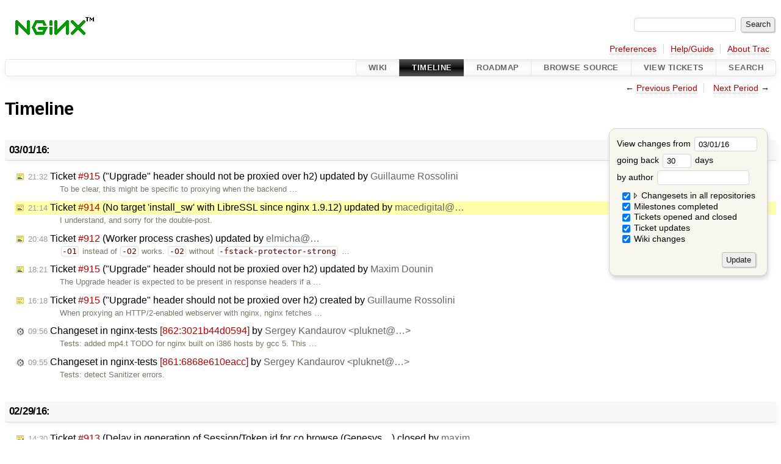

--- FILE ---
content_type: text/html;charset=utf-8
request_url: https://trac.nginx.org/nginx/timeline?from=2016-03-01T21%3A14%3A39Z&precision=second
body_size: 88709
content:


<!DOCTYPE html>
<html lang="en">   <head>
    <!-- # block head (placeholder in theme.html) -->
    <!-- # block head (content inherited from layout.html) -->
    <title>
      Timeline
          – nginx

    </title>

    <meta http-equiv="Content-Type" content="text/html; charset=UTF-8" />
    <meta http-equiv="X-UA-Compatible" content="IE=edge" />
    <!--[if IE]><script>
        if (/^#__msie303:/.test(window.location.hash))
        window.location.replace(window.location.hash.replace(/^#__msie303:/, '#'));
        </script><![endif]-->

    <link rel="start"  href="/nginx/wiki" />
    <link rel="search"  href="/nginx/search" />
    <link rel="help"  href="/nginx/wiki/TracGuide" />
    <link rel="stylesheet"  href="/nginx/chrome/common/css/trac.css" type="text/css" />
    <link rel="stylesheet"  href="/nginx/chrome/common/css/timeline.css" type="text/css" />
    <link rel="stylesheet"  href="/nginx/chrome/common/css/jquery-ui/jquery-ui.css" type="text/css" />
    <link rel="stylesheet"  href="/nginx/chrome/common/css/jquery-ui-addons.css" type="text/css" />
    <link rel="icon"  href="/favicon.ico" type="image/x-icon" />
    <link rel="alternate"  class="rss" href="/nginx/timeline?changeset=on&amp;repo-nginx=on&amp;repo-nginx-tests=on&amp;repo-nginx_org=on&amp;milestone=on&amp;ticket=on&amp;ticket_details=on&amp;wiki=on&amp;authors=&amp;daysback=90&amp;format=rss&amp;max=50" title="RSS Feed" type="application/rss+xml" />
    <link rel="prev"  href="/nginx/timeline?authors=&amp;daysback=30&amp;from=2016-01-30" title="Previous Period" />
    <link rel="next"  href="/nginx/timeline?authors=&amp;daysback=30&amp;from=2016-04-01" title="Next Period" />
    <noscript>
      <style>
        .trac-noscript { display: none !important }
      </style>     </noscript>
    <link type="application/opensearchdescription+xml" rel="search"
          href="/nginx/search/opensearch"
          title="Search nginx"/>
    <script>
      var jquery_ui={"ampm":false,"date_format":"mm/dd/y","day_names":{"abbreviated":["Sun","Mon","Tue","Wed","Thu","Fri","Sat"],"narrow":["Su","Mo","Tu","We","Th","Fr","Sa"],"wide":["Sunday","Monday","Tuesday","Wednesday","Thursday","Friday","Saturday"]},"default_timezone":0,"first_week_day":0,"month_names":{"abbreviated":["Jan","Feb","Mar","Apr","May","Jun","Jul","Aug","Sep","Oct","Nov","Dec"],"wide":["January","February","March","April","May","June","July","August","September","October","November","December"]},"period_names":{"am":["AM","AM"],"pm":["PM","PM"]},"show_timezone":false,"time_format":"HH:mm:ss","timepicker_separator":" ","timezone_iso8601":false,"timezone_list":null};
    </script>
    <script src="/nginx/chrome/common/js/jquery.js"></script>
    <script src="/nginx/chrome/common/js/babel.js"></script>
    <script src="/nginx/chrome/common/js/trac.js"></script>
    <script src="/nginx/chrome/common/js/search.js"></script>
    <script src="/nginx/chrome/common/js/folding.js"></script>
    <script src="/nginx/chrome/common/js/timeline_multirepos.js"></script>
    <script src="/nginx/chrome/common/js/jquery-ui.js"></script>
    <script src="/nginx/chrome/common/js/jquery-ui-addons.js"></script>
    <script src="/nginx/chrome/common/js/jquery-ui-i18n.js"></script>
    <script>
      jQuery(function($) {
        $(".trac-autofocus").focus();
        $(".trac-target-new").attr("target", "_blank");
        if ($.ui) { /* is jquery-ui added? */
          $(".trac-datepicker:not([readonly])")
            .prop("autocomplete", "off").datepicker();
          // Input current date when today is pressed.
          var _goToToday = $.datepicker._gotoToday;
          $.datepicker._gotoToday = function(id) {
            _goToToday.call(this, id);
            this._selectDate(id)
          };
          $(".trac-datetimepicker:not([readonly])")
            .prop("autocomplete", "off").datetimepicker();
        }
        $(".trac-disable").disableSubmit(".trac-disable-determinant");
        setTimeout(function() { $(".trac-scroll").scrollToTop() }, 1);
        $(".trac-disable-on-submit").disableOnSubmit();
      });
    </script>
    <!--   # include 'site_head.html' (layout.html) -->
    <!--   end of site_head.html -->
    <!-- # endblock head (content inherited from layout.html) -->
    <!-- # endblock head (placeholder in theme.html) -->
  </head> 
  <body>
    <!-- # block body (content inherited from theme.html) -->
    <!--   # include 'site_header.html' (theme.html) -->
    <!--   end of site_header.html -->

    <div id="banner">
      <div id="header">
        <a id="logo"
           href="http://www.nginx.org">
          <img  alt="nginx" src="/nginx/chrome/site/nginx.gif" /></a>


      </div>
      <form id="search" action="/nginx/search" method="get">
        <div>
          <label for="proj-search">Search:</label>
          <input type="text" id="proj-search" name="q" size="18"
                  value="" />
          <input type="submit" value="Search" />
        </div>
      </form>
          <div id="metanav" class="nav">
      <ul><li  class="first"><a href="/nginx/prefs">Preferences</a></li><li ><a href="/nginx/wiki/TracGuide">Help/Guide</a></li><li  class="last"><a href="/nginx/about">About Trac</a></li></ul>
    </div>

    </div>
        <div id="mainnav" class="nav">
      <ul><li  class="first"><a href="/nginx/wiki">Wiki</a></li><li  class="active"><a href="/nginx/timeline">Timeline</a></li><li ><a href="/nginx/roadmap">Roadmap</a></li><li ><a href="/nginx/browser">Browse Source</a></li><li ><a href="/nginx/report">View Tickets</a></li><li  class="last"><a href="/nginx/search">Search</a></li></ul>
    </div>


    <div id="main"
         >
      <div id="ctxtnav" class="nav">
        <h2>Context Navigation</h2>
        <ul>
          <li  class="first"><span>&larr; <a class="prev" href="/nginx/timeline?authors=&amp;daysback=30&amp;from=2016-01-30" title="Previous Period">Previous Period</a></span></li>
          <li  class="last"><span><a class="next" href="/nginx/timeline?authors=&amp;daysback=30&amp;from=2016-04-01" title="Next Period">Next Period</a> &rarr;</span></li>
        </ul>
        <hr />
      </div>

      

      

      <!-- # block content (placeholder in theme.html) -->
    <div id="content" class="timeline">

      <h1>Timeline</h1>

      <form id="prefs" method="get" action="/nginx/timeline">
        <div>
<label>View changes from           <input type="text" id="fromdate" class="trac-datepicker" size="10"
                 name="from" value="03/01/16" />
</label> <br /> <label>going back           <input type="text" size="3" name="daysback" value="30" />
 days</label> <br /> <label>by author           <input type="text" size="16" name="authors" value="" />
</label>        </div>
        <fieldset>
          <label>
            <input type="checkbox" name="changeset"
                    checked="checked"/> Changesets in all repositories
          </label>
          <label>
            <input type="checkbox" name="repo-nginx"
                    checked="checked"/>   - nginx
          </label>
          <label>
            <input type="checkbox" name="repo-nginx-tests"
                    checked="checked"/>   - nginx-tests
          </label>
          <label>
            <input type="checkbox" name="repo-nginx_org"
                    checked="checked"/>   - nginx_org
          </label>
          <label>
            <input type="checkbox" name="milestone"
                    checked="checked"/> Milestones completed
          </label>
          <label>
            <input type="checkbox" name="ticket"
                    checked="checked"/> Tickets opened and closed
          </label>
          <label>
            <input type="checkbox" name="ticket_details"
                    checked="checked"/> Ticket updates
          </label>
          <label>
            <input type="checkbox" name="wiki"
                    checked="checked"/> Wiki changes
          </label>
        </fieldset>
        <div class="buttons">
          <input type="submit" name="update" value="Update" />
        </div>
      </form>

      <h2>03/01/16: </h2>
      <dl >
        <dt class="editedticket">
          <a href="/nginx/ticket/915#comment:2">
            <span class="time">21:32</span>
 Ticket <em title="enhancement: &#34;Upgrade&#34; header should not be proxied over h2 (edit)">#915</em> ("Upgrade" header should not be proxied over h2) updated by <span class="trac-author">Guillaume Rossolini</span>          </a>
        </dt>
        <dd class="editedticket">
          To be clear, this might be specific to proxying when the backend …
        </dd>
        <dt class="editedticket highlight">
          <a href="/nginx/ticket/914#comment:2">
            <span class="time">21:14</span>
 Ticket <em title="task: No target 'install_sw' with LibreSSL since nginx 1.9.12 (edit)">#914</em> (No target 'install_sw' with LibreSSL since nginx 1.9.12) updated by <span class="trac-author">macedigital@…</span>          </a>
        </dt>
        <dd class="editedticket highlight">
          I understand, and sorry for the double-post.
        </dd>
        <dt class="editedticket">
          <a href="/nginx/ticket/912#comment:5">
            <span class="time">20:48</span>
 Ticket <em title="defect: Worker process crashes (edit)">#912</em> (Worker process crashes) updated by <span class="trac-author">elmicha@…</span>          </a>
        </dt>
        <dd class="editedticket">
          <code>-O1</code> instead of <code>-O2</code> works.
<code>-O2</code> without <code>-fstack-protector-strong</code> …
        </dd>
        <dt class="editedticket">
          <a href="/nginx/ticket/915#comment:1">
            <span class="time">18:21</span>
 Ticket <em title="enhancement: &#34;Upgrade&#34; header should not be proxied over h2 (edit)">#915</em> ("Upgrade" header should not be proxied over h2) updated by <span class="trac-author">Maxim Dounin</span>          </a>
        </dt>
        <dd class="editedticket">
          The Upgrade header is expected to be present in response headers if a …
        </dd>
        <dt class="newticket">
          <a href="/nginx/ticket/915">
            <span class="time">16:18</span>
 Ticket <em title="enhancement: &#34;Upgrade&#34; header should not be proxied over h2 (new)">#915</em> ("Upgrade" header should not be proxied over h2) created by <span class="trac-author">Guillaume Rossolini</span>          </a>
        </dt>
        <dd class="newticket">
          When proxying an HTTP/2-enabled webserver with nginx, nginx fetches …
        </dd>
        <dt class="changeset">
          <a href="/nginx/changeset/3021b44d059491f0ce46e2982a89e9c7dcc81f02/nginx-tests">
            <span class="time">09:56</span>
 Changeset in nginx-tests <em>[862:3021b44d0594]</em> by <span class="trac-author">Sergey Kandaurov &lt;pluknet@…&gt;</span>          </a>
        </dt>
        <dd class="changeset">
          Tests: added mp4.t TODO for nginx built on i386 hosts by gcc 5.

This …
        </dd>
        <dt class="changeset">
          <a href="/nginx/changeset/6868e610eacc168ac798bfafdf15d13abf28f815/nginx-tests">
            <span class="time">09:55</span>
 Changeset in nginx-tests <em>[861:6868e610eacc]</em> by <span class="trac-author">Sergey Kandaurov &lt;pluknet@…&gt;</span>          </a>
        </dt>
        <dd class="changeset">
          Tests: detect Sanitizer errors.
        </dd>
      </dl>
      <h2>02/29/16: </h2>
      <dl >
        <dt class="closedticket">
          <a href="/nginx/ticket/913#comment:1">
            <span class="time">14:30</span>
 Ticket <em title="defect: Delay in generation of Session/Token id for co browse (Genesys ... (closed: invalid)">#913</em> (Delay in generation of Session/Token id for co browse (Genesys ...) closed by <span class="trac-author">maxim</span>          </a>
        </dt>
        <dd class="closedticket">
          invalid: Hello,

This is a bug tracker system for nginx opensource.  It looks …
        </dd>
        <dt class="closedticket">
          <a href="/nginx/ticket/914#comment:1">
            <span class="time">12:52</span>
 Ticket <em title="task: No target 'install_sw' with LibreSSL since nginx 1.9.12 (closed: duplicate)">#914</em> (No target 'install_sw' with LibreSSL since nginx 1.9.12) closed by <span class="trac-author">Maxim Dounin</span>          </a>
        </dt>
        <dd class="closedticket">
          duplicate: Duplicate of <a class="closed ticket" href="/nginx/ticket/908" title="#908: defect: Nginx 1.9.12 fails to compile against LibreSSL 2.2.6 (closed: wontfix)">#908</a>.
        </dd>
        <dt class="editedticket">
          <a href="/nginx/ticket/912#comment:4">
            <span class="time">12:49</span>
 Ticket <em title="defect: Worker process crashes (edit)">#912</em> (Worker process crashes) updated by <span class="trac-author">Maxim Dounin</span>          </a>
        </dt>
        <dd class="editedticket">
          Thanks for the feedback. It would be interesting to see what exactly …
        </dd>
      </dl>
      <h2>02/28/16: </h2>
      <dl >
        <dt class="newticket">
          <a href="/nginx/ticket/914">
            <span class="time">22:24</span>
 Ticket <em title="task: No target 'install_sw' with LibreSSL since nginx 1.9.12 (new)">#914</em> (No target 'install_sw' with LibreSSL since nginx 1.9.12) created by <span class="trac-author">macedigital@…</span>          </a>
        </dt>
        <dd class="newticket">
          Due to …
        </dd>
        <dt class="editedticket">
          <a href="/nginx/ticket/912#comment:3">
            <span class="time">18:25</span>
 Ticket <em title="defect: Worker process crashes (edit)">#912</em> (Worker process crashes) updated by <span class="trac-author">elmicha@…</span>          </a>
        </dt>
        <dd class="editedticket">
          The original configure line from the package with <code>-fPIE -pie</code> added …
        </dd>
        <dt class="editedticket">
          <a href="/nginx/ticket/912#comment:2">
            <span class="time">16:50</span>
 Ticket <em title="defect: Worker process crashes (edit)">#912</em> (Worker process crashes) updated by <span class="trac-author">elmicha@…</span>          </a>
        </dt>
        <dd class="editedticket">
          Thank you for your help! 

The problem disappeared when I did your …
        </dd>
        <dt class="attachment">
          <a href="/nginx/attachment/ticket/913/error.zip">
            <span class="time">10:41</span>
 <em>error.zip</em> attached to <em class="trac-parent-resource" title="defect: Delay in generation of Session/Token id for co browse (Genesys ... (closed: invalid)">Ticket #913</em> by <span class="trac-author">sagar.kale.moksatechnologies.com@…</span>          </a>
        </dt>
        <dd class="attachment">
          Error log
        </dd>
        <dt class="newticket">
          <a href="/nginx/ticket/913">
            <span class="time">10:24</span>
 Ticket <em title="defect: Delay in generation of Session/Token id for co browse (Genesys ... (new)">#913</em> (Delay in generation of Session/Token id for co browse (Genesys ...) created by <span class="trac-author">sagar.kale.moksatechnologies.com@…</span>          </a>
        </dt>
        <dd class="newticket">
          When we initiate a request for co browse session, we are able to get …
        </dd>
        <dt class="editedticket">
          <a href="/nginx/ticket/912#comment:1">
            <span class="time">01:27</span>
 Ticket <em title="defect: Worker process crashes (edit)">#912</em> (Worker process crashes) updated by <span class="trac-author">Maxim Dounin</span>          </a>
        </dt>
        <dd class="editedticket">
          There were previous reports about compilation issues on Raspberry Pi, …
        </dd>
      </dl>
      <h2>02/27/16: </h2>
      <dl >
        <dt class="editedticket">
          <a href="/nginx/ticket/911#comment:9">
            <span class="time">21:22</span>
 Ticket <em title="defect: ocsp.comodoca.com could not be resolved (edit)">#911</em> (ocsp.comodoca.com could not be resolved) updated by <span class="trac-author">John Carne</span>          </a>
        </dt>
        <dd class="editedticket">
          Can you prove it ?
        </dd>
        <dt class="closedticket">
          <a href="/nginx/ticket/911#comment:8">
            <span class="time">21:11</span>
 Ticket <em title="defect: ocsp.comodoca.com could not be resolved (closed: invalid)">#911</em> (ocsp.comodoca.com could not be resolved) closed by <span class="trac-author">Maxim Dounin</span>          </a>
        </dt>
        <dd class="closedticket">
          invalid: This doesn't looks like an error in nginx. If you are looking for …
        </dd>
        <dt class="editedticket">
          <a href="/nginx/ticket/911#comment:7">
            <span class="time">17:30</span>
 Ticket <em title="defect: ocsp.comodoca.com could not be resolved (edit)">#911</em> (ocsp.comodoca.com could not be resolved) updated by <span class="trac-author">John Carne</span>          </a>
        </dt>
        <dd class="editedticket">
          I'm doing again trying setting these AAAA records
        </dd>
        <dt class="newticket">
          <a href="/nginx/ticket/912">
            <span class="time">16:47</span>
 Ticket <em title="defect: Worker process crashes (new)">#912</em> (Worker process crashes) created by <span class="trac-author">elmicha@…</span>          </a>
        </dt>
        <dd class="newticket">
          I'm using nginx on a Raspberry Pi, and proxy a websocket connection to …
        </dd>
        <dt class="editedticket">
          <a href="/nginx/ticket/911#comment:6">
            <span class="time">16:29</span>
 Ticket <em title="defect: ocsp.comodoca.com could not be resolved (edit)">#911</em> (ocsp.comodoca.com could not be resolved) updated by <span class="trac-author">John Carne</span>          </a>
        </dt>
        <dd class="editedticket">
          after checking i realize that neither my hostname, neither both dns …
        </dd>
        <dt class="editedticket">
          <a href="/nginx/ticket/911#comment:5">
            <span class="time">14:59</span>
 Ticket <em title="defect: ocsp.comodoca.com could not be resolved (edit)">#911</em> (ocsp.comodoca.com could not be resolved) updated by <span class="trac-author">John Carne</span>          </a>
        </dt>
        <dd class="editedticket">
          Found this :
<a href="https://trac.nginx.org/nginx/ticket/553">https://trac.nginx.org/nginx/ticket/553</a>

<em>
Most likely …</em>
        </dd>
        <dt class="editedticket">
          <a href="/nginx/ticket/911#comment:4">
            <span class="time">14:18</span>
 Ticket <em title="defect: ocsp.comodoca.com could not be resolved (edit)">#911</em> (ocsp.comodoca.com could not be resolved) updated by <span class="trac-author">John Carne</span>          </a>
        </dt>
        <dd class="editedticket">
          We have same issue with another ssl provider :
2016/02/27 15:17:15 …
        </dd>
        <dt class="editedticket">
          <a href="/nginx/ticket/911#comment:3">
            <span class="time">13:33</span>
 Ticket <em title="defect: ocsp.comodoca.com could not be resolved (edit)">#911</em> (ocsp.comodoca.com could not be resolved) updated by <span class="trac-author">John Carne</span>          </a>
        </dt>
        <dd class="editedticket">
          Here is result :

root@web1 [~]# dig @213.186.33.99 ocsp.comodoca.com
 …
        </dd>
        <dt class="editedticket">
          <a href="/nginx/ticket/911#comment:2">
            <span class="time">07:13</span>
 Ticket <em title="defect: ocsp.comodoca.com could not be resolved (edit)">#911</em> (ocsp.comodoca.com could not be resolved) updated by <span class="trac-author">Roman Arutyunyan</span>          </a>
        </dt>
        <dd class="editedticket">
          Nginx internal resolver does not read /etc/hosts file.
Please try to …
        </dd>
        <dt class="editedticket">
          <a href="/nginx/ticket/911#comment:1">
            <span class="time">07:04</span>
 Ticket <em title="defect: ocsp.comodoca.com could not be resolved (edit)">#911</em> (ocsp.comodoca.com could not be resolved) updated by <span class="trac-author">John Carne</span>          </a>
        </dt>
        <dd class="editedticket">
          I can give a sample of actual domain ssl with comodo cert, but need …
        </dd>
        <dt class="newticket">
          <a href="/nginx/ticket/911">
            <span class="time">06:28</span>
 Ticket <em title="defect: ocsp.comodoca.com could not be resolved (new)">#911</em> (ocsp.comodoca.com could not be resolved) created by <span class="trac-author">John Carne</span>          </a>
        </dt>
        <dd class="newticket">
          hi,

My techs can't solve this repeated message all day long in error …
        </dd>
        <dt class="changeset">
          <a href="/nginx/changeset/5df5d7d771f6cca0d22c1a8df51ee257cdc43b4f/nginx">
            <span class="time">01:30</span>
 Changeset in nginx <em>[6463:5df5d7d771f6]</em> by <span class="trac-author">Piotr Sikora &lt;piotrsikora@…&gt;</span>          </a>
        </dt>
        <dd class="changeset">
          Core: allow strings without null-termination in ngx_parse_url().

This …
        </dd>
      </dl>
      <h2>02/26/16: </h2>
      <dl >
        <dt class="editedticket">
          <a href="/nginx/ticket/884#comment:3">
            <span class="time">20:52</span>
 Ticket <em title="defect: NGINX 1.8.1 fails to restart depending on configuration set PIDFILE (edit)">#884</em> (NGINX 1.8.1 fails to restart depending on configuration set PIDFILE) updated by <span class="trac-author">billygout@…</span>          </a>
        </dt>
        <dd class="editedticket">
          I'm not sure if this is the same issue, but I noticed that: on a …
        </dd>
        <dt class="editedticket">
          <a href="/nginx/ticket/892#comment:2">
            <span class="time">16:43</span>
 Ticket <em title="enhancement: 'proxy_request_buffering' does not work with 'http2' (edit)">#892</em> ('proxy_request_buffering' does not work with 'http2') updated by <span class="trac-author">Valentin V. Bartenev</span>          </a>
        </dt>
        <dd class="editedticket">
          The patches for this feature are provided for testing in the …
        </dd>
        <dt class="editedticket">
          <a href="/nginx/ticket/907#comment:5">
            <span class="time">16:36</span>
 Ticket <em title="defect: OPTIONS request timeout in Firefox (but only in a somewhat complicated ... (edit)">#907</em> (OPTIONS request timeout in Firefox (but only in a somewhat complicated ...) updated by <span class="trac-author">Valentin V. Bartenev</span>          </a>
        </dt>
        <dd class="editedticket">
          This patch is on review now.  Not sure if the review will be finished …
        </dd>
        <dt class="editedticket">
          <a href="/nginx/ticket/907#comment:4">
            <span class="time">16:28</span>
 Ticket <em title="defect: OPTIONS request timeout in Firefox (but only in a somewhat complicated ... (edit)">#907</em> (OPTIONS request timeout in Firefox (but only in a somewhat complicated ...) updated by <span class="trac-author">Pyry Hakulinen</span>          </a>
        </dt>
        <dd class="editedticket">
          Thanks for the patch, it works perfectly. It's running on some parts …
        </dd>
        <dt class="attachment">
          <a href="/nginx/attachment/ticket/907/body2.patch">
            <span class="time">15:15</span>
 <em>body2.patch</em> attached to <em class="trac-parent-resource" title="defect: OPTIONS request timeout in Firefox (but only in a somewhat complicated ... (closed: fixed)">Ticket #907</em> by <span class="trac-author">Valentin V. Bartenev</span>          </a>
        </dt>
        <dd class="attachment">
          Thank you for testing. A fixed version of the patch is attached.
        </dd>
        <dt class="changeset">
          <a href="/nginx/changeset/cba4b1bccfd1fbcb81430e7a775b21e2593eea66/nginx-tests">
            <span class="time">14:59</span>
 Changeset in nginx-tests <em>[860:cba4b1bccfd1]</em> by <span class="trac-author">Sergey Kandaurov &lt;pluknet@…&gt;</span>          </a>
        </dt>
        <dd class="changeset">
          Tests: HTTP/2 test with empty request body delayed in limit_req.
        </dd>
        <dt class="newticket">
          <a href="/nginx/ticket/910">
            <span class="time">14:29</span>
 Ticket <em title="defect: CreateFile() &#34;E:/tmp/0000000001&#34; failed (80: The file exists) (new)">#910</em> (CreateFile() "E:/tmp/0000000001" failed (80: The file exists)) created by <span class="trac-author">emawind84@…</span>          </a>
        </dt>
        <dd class="newticket">
          I am using nginx as a file upload handler.
The first time I run the …
        </dd>
        <dt class="changeset">
          <a href="/nginx/changeset/63babcdd08db1a4abc61734c0cb7c1877b9a7df9/nginx-tests">
            <span class="time">14:29</span>
 Changeset in nginx-tests <em>[859:63babcdd08db]</em> by <span class="trac-author">Sergey Kandaurov &lt;pluknet@…&gt;</span>          </a>
        </dt>
        <dd class="changeset">
          Tests: HTTP/2 test with empty request body to ssl backend.
        </dd>
        <dt class="editedticket">
          <a href="/nginx/ticket/907#comment:3">
            <span class="time">14:15</span>
 Ticket <em title="defect: OPTIONS request timeout in Firefox (but only in a somewhat complicated ... (edit)">#907</em> (OPTIONS request timeout in Firefox (but only in a somewhat complicated ...) updated by <span class="trac-author">Pyry Hakulinen</span>          </a>
        </dt>
        <dd class="editedticket">
          Thank you for the patch. It fixed the OPTIONS requests. It also mostly …
        </dd>
        <dt class="attachment">
          <a href="/nginx/attachment/ticket/907/body.patch">
            <span class="time">11:47</span>
 <em>body.patch</em> attached to <em class="trac-parent-resource" title="defect: OPTIONS request timeout in Firefox (but only in a somewhat complicated ... (closed: fixed)">Ticket #907</em> by <span class="trac-author">Valentin V. Bartenev</span>          </a>
        </dt>
        <dd class="attachment">
          Please try the attached patch for nginx 1.9.12.
        </dd>
        <dt class="editedticket">
          <a href="/nginx/ticket/907#comment:2">
            <span class="time">11:34</span>
 Ticket <em title="defect: OPTIONS request timeout in Firefox (but only in a somewhat complicated ... (edit)">#907</em> (OPTIONS request timeout in Firefox (but only in a somewhat complicated ...) updated by <span class="trac-author">Pyry Hakulinen</span>          </a>
        </dt>
        <dd class="editedticket">
          Is there an ETA when the HTTP/2 request body rewrite will be …
        </dd>
      </dl>
      <h2>02/24/16: </h2>
      <dl >
        <dt class="closedticket">
          <a href="/nginx/ticket/909#comment:1">
            <span class="time">23:52</span>
 Ticket <em title="defect: nginx 1.9.12 fails to build with libressl 2.3.2 (closed: duplicate)">#909</em> (nginx 1.9.12 fails to build with libressl 2.3.2) closed by <span class="trac-author">Maxim Dounin</span>          </a>
        </dt>
        <dd class="closedticket">
          duplicate: Duplicate of <a class="closed ticket" href="/nginx/ticket/908" title="#908: defect: Nginx 1.9.12 fails to compile against LibreSSL 2.2.6 (closed: wontfix)">#908</a>.
        </dd>
        <dt class="newticket">
          <a href="/nginx/ticket/909">
            <span class="time">21:02</span>
 Ticket <em title="defect: nginx 1.9.12 fails to build with libressl 2.3.2 (new)">#909</em> (nginx 1.9.12 fails to build with libressl 2.3.2) created by <span class="trac-author">Commenter123@…</span>          </a>
        </dt>
        <dd class="newticket">
          Hi. Is it just me or is nginx 1.9.12 failing to build with libressl …
        </dd>
        <dt class="editedticket">
          <a href="/nginx/ticket/908#comment:2">
            <span class="time">17:03</span>
 Ticket <em title="defect: Nginx 1.9.12 fails to compile against LibreSSL 2.2.6 (edit)">#908</em> (Nginx 1.9.12 fails to compile against LibreSSL 2.2.6) updated by <span class="trac-author">George L</span>          </a>
        </dt>
        <dd class="editedticket">
          Hi Maxim thanks for replying. Sad news to hear but I understand
        </dd>
        <dt class="closedticket">
          <a href="/nginx/ticket/908#comment:1">
            <span class="time">17:00</span>
 Ticket <em title="defect: Nginx 1.9.12 fails to compile against LibreSSL 2.2.6 (closed: wontfix)">#908</em> (Nginx 1.9.12 fails to compile against LibreSSL 2.2.6) closed by <span class="trac-author">Maxim Dounin</span>          </a>
        </dt>
        <dd class="closedticket">
          wontfix: Yes, now nginx uses <code>install_sw</code> target to install OpenSSL when …
        </dd>
        <dt class="newticket">
          <a href="/nginx/ticket/908">
            <span class="time">16:49</span>
 Ticket <em title="defect: Nginx 1.9.12 fails to compile against LibreSSL 2.2.6 (new)">#908</em> (Nginx 1.9.12 fails to compile against LibreSSL 2.2.6) created by <span class="trac-author">George L</span>          </a>
        </dt>
        <dd class="newticket">
          Nginx 1.9.12 openssl changes seems to have broken Nginx compiled with …
        </dd>
        <dt class="editedticket">
          <a href="/nginx/ticket/907#comment:1">
            <span class="time">16:09</span>
 Ticket <em title="defect: OPTIONS request timeout in Firefox (but only in a somewhat complicated ... (edit)">#907</em> (OPTIONS request timeout in Firefox (but only in a somewhat complicated ...) updated by <span class="trac-author">Maxim Dounin</span>          </a>
        </dt>
        <dd class="editedticket">
          <i>Priority</i>, <i>Keywords</i>, <i>Status</i> changed<br />Most relevant part of the debug log seems to be:

 […]

This looks …
        </dd>
        <dt class="milestone">
          <a href="/nginx/milestone/1.9.12">
                        <span class="time">15:24</span>
 Milestone <em>1.9.12</em> completed
          </a>
        </dt>
        <dd class="milestone">
          Status: <em>released</em>

Trunk: <em>mainline</em>

 * Bug fixes
 * HTTP/2 …
        </dd>
        <dt class="changeset">
          <a href="/nginx/changeset/75494fb00452208aafb69810478bf4974cf786ac/nginx-tests">
            <span class="time">14:07</span>
 Changeset in nginx-tests <em>[858:75494fb00452]</em> by <span class="trac-author">Sergey Kandaurov &lt;pluknet@…&gt;</span>          </a>
        </dt>
        <dd class="changeset">
          Tests: h2.t TODOs adjusted.
        </dd>
        <dt class="closedticket">
          <a href="/nginx/ticket/626#comment:18">
            <span class="time">13:10</span>
 Ticket <em title="defect: Open Socket Alerts on Reload (closed: fixed)">#626</em> (Open Socket Alerts on Reload) closed by <span class="trac-author">Valentin Bartenev &lt;vbart@…&gt;</span>          </a>
        </dt>
        <dd class="closedticket">
          fixed: In [<a class="changeset" href="/nginx/changeset/4ba91a4c66a3010e50b84fc73f05e84619396885/nginx" title="HTTP/2: implemented per request timeouts (closes #626).

Previously, ...">changeset:"4ba91a4c66a3010e50b84fc73f05e84619396885/nginx"</a> …
        </dd>
      </dl>
      <h2>02/23/16: </h2>
      <dl >
        <dt class="attachment">
          <a href="/nginx/attachment/ticket/907/debug.log">
            <span class="time">15:14</span>
 <em>debug.log</em> attached to <em class="trac-parent-resource" title="defect: OPTIONS request timeout in Firefox (but only in a somewhat complicated ... (closed: fixed)">Ticket #907</em> by <span class="trac-author">Pyry Hakulinen</span>          </a>
        </dt>
        <dd class="attachment">
          debug.log
        </dd>
        <dt class="newticket">
          <a href="/nginx/ticket/907">
            <span class="time">15:12</span>
 Ticket <em title="defect: OPTIONS request timeout in Firefox (but only in a somewhat complicated ... (new)">#907</em> (OPTIONS request timeout in Firefox (but only in a somewhat complicated ...) created by <span class="trac-author">Pyry Hakulinen</span>          </a>
        </dt>
        <dd class="newticket">
          We noticed that CORS preflight OPTIONS requests don't work in the …
        </dd>
        <dt class="newticket">
          <a href="/nginx/ticket/906">
            <span class="time">14:51</span>
 Ticket <em title="defect: Header duplicated in case of NGINX and NodeJS (new)">#906</em> (Header duplicated in case of NGINX and NodeJS) created by <span class="trac-author">cecile.saintmartin@…</span>          </a>
        </dt>
        <dd class="newticket">
          We're using NGINX on 2 servers :
First one (Front server): NGINX + …
        </dd>
      </dl>
      <h2>02/22/16: </h2>
      <dl >
        <dt class="editedticket">
          <a href="/nginx/ticket/905#comment:1">
            <span class="time">17:06</span>
 Ticket <em title="enhancement: TIME_WAIT on return 444 (edit)">#905</em> (TIME_WAIT on return 444) updated by <span class="trac-author">vladimir.golovin00@…</span>          </a>
        </dt>
        <dd class="editedticket">
          I mean so_linger with timeout 0 like reset_timedout_connection as it's …
        </dd>
        <dt class="newticket">
          <a href="/nginx/ticket/905">
            <span class="time">12:15</span>
 Ticket <em title="enhancement: TIME_WAIT on return 444 (new)">#905</em> (TIME_WAIT on return 444) created by <span class="trac-author">vladimir.golovin00@…</span>          </a>
        </dt>
        <dd class="newticket">
          Hello

We noticed that when using return 444; the socket is left in …
        </dd>
      </dl>
      <h2>02/21/16: </h2>
      <dl >
        <dt class="closedticket">
          <a href="/nginx/ticket/904#comment:1">
            <span class="time">13:45</span>
 Ticket <em title="defect: Servername without semi-colon won't throw an error when used with SSL (closed: invalid)">#904</em> (Servername without semi-colon won't throw an error when used with SSL) closed by <span class="trac-author">Maxim Dounin</span>          </a>
        </dt>
        <dd class="closedticket">
          invalid: The problem is "ssl" and "on" are valid server names, and according to …
        </dd>
        <dt class="newticket">
          <a href="/nginx/ticket/904">
            <span class="time">10:31</span>
 Ticket <em title="defect: Servername without semi-colon won't throw an error when used with SSL (new)">#904</em> (Servername without semi-colon won't throw an error when used with SSL) created by <span class="trac-author">buzzy.xtra@…</span>          </a>
        </dt>
        <dd class="newticket">
          Adding the following won't throw an error:

(note that server_name …
        </dd>
      </dl>
      <h2>02/19/16: </h2>
      <dl >
        <dt class="closedticket">
          <a href="/nginx/ticket/901#comment:6">
            <span class="time">16:08</span>
 Ticket <em title="defect: Changes in openssl master wrt SSL_shutdown() (closed: fixed)">#901</em> (Changes in openssl master wrt SSL_shutdown()) closed by <span class="trac-author">Maxim Dounin</span>          </a>
        </dt>
        <dd class="closedticket">
          fixed: Fix committed.
        </dd>
        <dt class="editedticket">
          <a href="/nginx/ticket/901#comment:5">
            <span class="time">15:15</span>
 Ticket <em title="defect: Changes in openssl master wrt SSL_shutdown() (edit)">#901</em> (Changes in openssl master wrt SSL_shutdown()) updated by <span class="trac-author">Maxim Dounin &lt;mdounin@…&gt;</span>          </a>
        </dt>
        <dd class="editedticket">
          In [<a class="changeset" href="/nginx/changeset/062c189fee20c18fae5ac3716a7379143d64150e/nginx" title="SSL: avoid calling SSL_shutdown() during handshake (ticket #901).
 ...">changeset:"062c189fee20c18fae5ac3716a7379143d64150e/nginx"</a> …
        </dd>
        <dt class="changeset">
          <a href="/nginx/changeset/fcda5bd87ab2f696eb0597fa2427c213783cbb62/nginx-tests">
            <span class="time">14:30</span>
 Changeset in nginx-tests <em>[857:fcda5bd87ab2]</em> by <span class="trac-author">Sergey Kandaurov &lt;pluknet@…&gt;</span>          </a>
        </dt>
        <dd class="changeset">
          Tests: added "add_header ... <em> always" tests.</em>
        </dd>
        <dt class="editedticket">
          <a href="/nginx/ticket/903#comment:4">
            <span class="time">10:00</span>
 Ticket <em title="defect: nginx 1.9.11+: Can`t build static nginx any more (edit)">#903</em> (nginx 1.9.11+: Can`t build static nginx any more) updated by <span class="trac-author">Emmeran Seehuber</span>          </a>
        </dt>
        <dd class="editedticket">
          Thanks, I can confirm that this issue is fixed on current master. …
        </dd>
        <dt class="closedticket">
          <a href="/nginx/ticket/903#comment:3">
            <span class="time">08:43</span>
 Ticket <em title="defect: nginx 1.9.11+: Can`t build static nginx any more (closed: fixed)">#903</em> (nginx 1.9.11+: Can`t build static nginx any more) closed by <span class="trac-author">Ruslan Ermilov</span>          </a>
        </dt>
        <dd class="closedticket">
          fixed
        </dd>
      </dl>
      <h2>02/18/16: </h2>
      <dl >
        <dt class="editedticket">
          <a href="/nginx/ticket/903#comment:2">
            <span class="time">14:45</span>
 Ticket <em title="defect: nginx 1.9.11+: Can`t build static nginx any more (edit)">#903</em> (nginx 1.9.11+: Can`t build static nginx any more) updated by <span class="trac-author">Ruslan Ermilov &lt;ru@…&gt;</span>          </a>
        </dt>
        <dd class="editedticket">
          In [<a class="changeset" href="/nginx/changeset/e59e617f8fcbd11403d3f702cfea3151311b7fd9/nginx" title="Configure: fixed static nginx build with OpenSSL (ticket #903).
 ...">changeset:"e59e617f8fcbd11403d3f702cfea3151311b7fd9/nginx"</a> …
        </dd>
      </dl>
      <h2>02/17/16: </h2>
      <dl >
        <dt class="editedticket">
          <a href="/nginx/ticket/903#comment:1">
            <span class="time">18:13</span>
 Ticket <em title="defect: nginx 1.9.11+: Can`t build static nginx any more (edit)">#903</em> (nginx 1.9.11+: Can`t build static nginx any more) updated by <span class="trac-author">Ruslan Ermilov</span>          </a>
        </dt>
        <dd class="editedticket">
          <i>Status</i> changed<br />Please check if the attached patch fixes it.
        </dd>
        <dt class="attachment">
          <a href="/nginx/attachment/ticket/903/p">
            <span class="time">18:12</span>
 <em>p</em> attached to <em class="trac-parent-resource" title="defect: nginx 1.9.11+: Can`t build static nginx any more (closed: fixed)">Ticket #903</em> by <span class="trac-author">Ruslan Ermilov</span>          </a>
        </dt>
        <dt class="newticket">
          <a href="/nginx/ticket/903">
            <span class="time">12:33</span>
 Ticket <em title="defect: nginx 1.9.11+: Can`t build static nginx any more (new)">#903</em> (nginx 1.9.11+: Can`t build static nginx any more) created by <span class="trac-author">Emmeran Seehuber</span>          </a>
        </dt>
        <dd class="newticket">
          I try to always be up to date with nginx, and build nginx myself as a …
        </dd>
      </dl>
      <h2>02/16/16: </h2>
      <dl >
        <dt class="editedticket">
          <a href="/nginx/ticket/416#comment:9">
            <span class="time">20:35</span>
 Ticket <em title="enhancement: proxy_cache_use_stale run updating in new thread and serve stale data ... (edit)">#416</em> (proxy_cache_use_stale run updating in new thread and serve stale data ...) updated by <span class="trac-author">richard-fairthorne@…</span>          </a>
        </dt>
        <dd class="editedticket">
          Last response was 22 months ago. I am interested in looking at this. …
        </dd>
        <dt class="editedticket">
          <a href="/nginx/ticket/883#comment:3">
            <span class="time">18:26</span>
 Ticket <em title="enhancement: problem when installing nginx 1.9.9 (latest mainline version) (edit)">#883</em> (problem when installing nginx 1.9.9 (latest mainline version)) updated by <span class="trac-author">euskadi31@…</span>          </a>
        </dt>
        <dd class="editedticket">
          +1 for support ARM
        </dd>
        <dt class="editedticket">
          <a href="/nginx/ticket/901#comment:4">
            <span class="time">16:42</span>
 Ticket <em title="defect: Changes in openssl master wrt SSL_shutdown() (edit)">#901</em> (Changes in openssl master wrt SSL_shutdown()) updated by <span class="trac-author">Maxim Dounin</span>          </a>
        </dt>
        <dd class="editedticket">
          Alternatively, something like this could be used to avoid calling …
        </dd>
        <dt class="changeset">
          <a href="/nginx/changeset/d39e98893265082aa471a37dca10ee4ca4a9ecb6/nginx-tests">
            <span class="time">15:41</span>
 Changeset in nginx-tests <em>[856:d39e98893265]</em> by <span class="trac-author">Sergey Kandaurov &lt;pluknet@…&gt;</span>          </a>
        </dt>
        <dd class="changeset">
          Tests: use TEST_NGINX_MODULES to find dynamic modules directory.

If …
        </dd>
        <dt class="closedticket">
          <a href="/nginx/ticket/902#comment:1">
            <span class="time">14:33</span>
 Ticket <em title="defect: сервер игнорирует AAAA ответы от DNS сервера (closed: invalid)">#902</em> (сервер игнорирует AAAA ответы от DNS сервера) closed by <span class="trac-author">Sergey Kandaurov</span>          </a>
        </dt>
        <dd class="closedticket">
          invalid: Это следствие неверной конфигурации на стороне DNS-сервера.

В данном …
        </dd>
        <dt class="editedticket">
          <a href="/nginx/ticket/901#comment:3">
            <span class="time">14:12</span>
 Ticket <em title="defect: Changes in openssl master wrt SSL_shutdown() (edit)">#901</em> (Changes in openssl master wrt SSL_shutdown()) updated by <span class="trac-author">Maxim Dounin</span>          </a>
        </dt>
        <dd class="editedticket">
          This is logged at critical severity as this is not an error nginx …
        </dd>
        <dt class="newticket">
          <a href="/nginx/ticket/902">
            <span class="time">13:03</span>
 Ticket <em title="defect: сервер игнорирует AAAA ответы от DNS сервера (new)">#902</em> (сервер игнорирует AAAA ответы от DNS сервера) created by <span class="trac-author">s.safarov@…</span>          </a>
        </dt>
        <dd class="newticket">
          Не могу проксировать страницу на сервер у которого отсутствует IPv4 …
        </dd>
        <dt class="editedticket">
          <a href="/nginx/ticket/901#comment:2">
            <span class="time">08:36</span>
 Ticket <em title="defect: Changes in openssl master wrt SSL_shutdown() (edit)">#901</em> (Changes in openssl master wrt SSL_shutdown()) updated by <span class="trac-author">mmuhlenhoff.wikimedia.org@…</span>          </a>
        </dt>
        <dd class="editedticket">
          Thanks for fixing up the comment. The changes made to ssl/ssl_lib.c …
        </dd>
      </dl>
      <h2>02/15/16: </h2>
      <dl >
        <dt class="closedticket">
          <a href="/nginx/ticket/900#comment:3">
            <span class="time">14:46</span>
 Ticket <em title="defect: Nginx won't daemonise if &#34;NGINX&#34; environment variable is set (closed: fixed)">#900</em> (Nginx won't daemonise if "NGINX" environment variable is set) closed by <span class="trac-author">Maxim Dounin</span>          </a>
        </dt>
        <dd class="closedticket">
          fixed: The patch to improve logging committed, thanks for the report.
        </dd>
        <dt class="editedticket">
          <a href="/nginx/ticket/900#comment:2">
            <span class="time">14:45</span>
 Ticket <em title="defect: Nginx won't daemonise if &#34;NGINX&#34; environment variable is set (edit)">#900</em> (Nginx won't daemonise if "NGINX" environment variable is set) updated by <span class="trac-author">Maxim Dounin &lt;mdounin@…&gt;</span>          </a>
        </dt>
        <dd class="editedticket">
          In [<a class="changeset" href="/nginx/changeset/50fb3fd79f76c4d62e330650bb6047194c972352/nginx" title="Core: improved logging on invalid NGINX variable (ticket #900).">changeset:"50fb3fd79f76c4d62e330650bb6047194c972352/nginx"</a> …
        </dd>
      </dl>
      <h2>02/13/16: </h2>
      <dl >
        <dt class="editedticket">
          <a href="/nginx/ticket/848#comment:6">
            <span class="time">17:24</span>
 Ticket <em title="defect: HTTP2 domain redirect error with ssl_verify_client (edit)">#848</em> (HTTP2 domain redirect error with ssl_verify_client) updated by <span class="trac-author">Jan Trejbal</span>          </a>
        </dt>
        <dd class="editedticket">
          Solved adding

 […]
        </dd>
        <dt class="editedticket">
          <a href="/nginx/ticket/900#comment:1">
            <span class="time">03:41</span>
 Ticket <em title="defect: Nginx won't daemonise if &#34;NGINX&#34; environment variable is set (edit)">#900</em> (Nginx won't daemonise if "NGINX" environment variable is set) updated by <span class="trac-author">Maxim Dounin</span>          </a>
        </dt>
        <dd class="editedticket">
          The NGINX environment variable is explicitly documented in nginx(8) …
        </dd>
        <dt class="editedticket">
          <a href="/nginx/ticket/901#comment:1">
            <span class="time">03:04</span>
 Ticket <em title="defect: Changes in openssl master wrt SSL_shutdown() (edit)">#901</em> (Changes in openssl master wrt SSL_shutdown()) updated by <span class="trac-author">Maxim Dounin</span>          </a>
        </dt>
        <dd class="editedticket">
          The commit in question actually reverts one case which returns -1. The …
        </dd>
        <dt class="editedticket">
          <a href="/nginx/ticket/899#comment:13">
            <span class="time">02:39</span>
 Ticket <em title="defect: Response headers in body (edit)">#899</em> (Response headers in body) updated by <span class="trac-author">Maxim Dounin</span>          </a>
        </dt>
        <dd class="editedticket">
          As per the log message provided, your upstream server is at …
        </dd>
      </dl>
      <h2>02/12/16: </h2>
      <dl >
        <dt class="editedticket">
          <a href="/nginx/ticket/899#comment:12">
            <span class="time">16:27</span>
 Ticket <em title="defect: Response headers in body (edit)">#899</em> (Response headers in body) updated by <span class="trac-author">adrienb4@…</span>          </a>
        </dt>
        <dd class="editedticket">
          Yes it's the right tcpdump file. Upstream server is on another …
        </dd>
        <dt class="editedticket">
          <a href="/nginx/ticket/899#comment:11">
            <span class="time">16:08</span>
 Ticket <em title="defect: Response headers in body (edit)">#899</em> (Response headers in body) updated by <span class="trac-author">Valentin V. Bartenev</span>          </a>
        </dt>
        <dd class="editedticket">
          Are you sure that you have provided the right tcpdump? See my …
        </dd>
        <dt class="editedticket">
          <a href="/nginx/ticket/899#comment:10">
            <span class="time">15:50</span>
 Ticket <em title="defect: Response headers in body (edit)">#899</em> (Response headers in body) updated by <span class="trac-author">adrienb4@…</span>          </a>
        </dt>
        <dd class="editedticket">
          Thank. And how I can add this status line ?
        </dd>
        <dt class="newticket">
          <a href="/nginx/ticket/901">
            <span class="time">15:36</span>
 Ticket <em title="defect: Changes in openssl master wrt SSL_shutdown() (new)">#901</em> (Changes in openssl master wrt SSL_shutdown()) created by <span class="trac-author">mmuhlenhoff.wikimedia.org@…</span>          </a>
        </dt>
        <dd class="newticket">
          ngx_ssl_shutdown() currently doesn't consider a -1 return value for …
        </dd>
        <dt class="editedticket">
          <a href="/nginx/ticket/899#comment:9">
            <span class="time">15:28</span>
 Ticket <em title="defect: Response headers in body (edit)">#899</em> (Response headers in body) updated by <span class="trac-author">Valentin V. Bartenev</span>          </a>
        </dt>
        <dd class="editedticket">
          Replying to <a class="ticket" href="/nginx/ticket/899#comment:7" title="Comment 7">adrienb4@…</a>:
&gt; See attached file. It's a …
        </dd>
        <dt class="editedticket">
          <a href="/nginx/ticket/899#comment:8">
            <span class="time">15:18</span>
 Ticket <em title="defect: Response headers in body (edit)">#899</em> (Response headers in body) updated by <span class="trac-author">Valentin V. Bartenev</span>          </a>
        </dt>
        <dd class="editedticket">
          So the response from your upstream server is not a valid HTTP/1.x …
        </dd>
        <dt class="changeset">
          <a href="/nginx/changeset/47d64d2fd68d8c3cd3ad475b97a4622c74fcd29b/nginx-tests">
            <span class="time">14:18</span>
 Changeset in nginx-tests <em>[855:47d64d2fd68d]</em> by <span class="trac-author">Sergey Kandaurov &lt;pluknet@…&gt;</span>          </a>
        </dt>
        <dd class="changeset">
          Tests: adjusted TODOs for HTTP/2 huffman encoding.
        </dd>
        <dt class="editedticket">
          <a href="/nginx/ticket/899#comment:7">
            <span class="time">14:11</span>
 Ticket <em title="defect: Response headers in body (edit)">#899</em> (Response headers in body) updated by <span class="trac-author">adrienb4@…</span>          </a>
        </dt>
        <dd class="editedticket">
          See attached file. It's a tcpdump file with the traffic between nginx …
        </dd>
        <dt class="attachment">
          <a href="/nginx/attachment/ticket/899/ngin_tcpdump.pcap">
            <span class="time">14:10</span>
 <em>ngin_tcpdump.pcap</em> attached to <em class="trac-parent-resource" title="defect: Response headers in body (closed: invalid)">Ticket #899</em> by <span class="trac-author">adrienb4@…</span>          </a>
        </dt>
        <dt class="editedticket">
          <a href="/nginx/ticket/899#comment:6">
            <span class="time">14:00</span>
 Ticket <em title="defect: Response headers in body (edit)">#899</em> (Response headers in body) updated by <span class="trac-author">Valentin V. Bartenev</span>          </a>
        </dt>
        <dd class="editedticket">
          Replying to <a class="ticket" href="/nginx/ticket/899#comment:5" title="Comment 5">adrienb4@…</a>:
&gt; The upstream works correctly …
        </dd>
        <dt class="editedticket">
          <a href="/nginx/ticket/899#comment:5">
            <span class="time">13:54</span>
 Ticket <em title="defect: Response headers in body (edit)">#899</em> (Response headers in body) updated by <span class="trac-author">adrienb4@…</span>          </a>
        </dt>
        <dd class="editedticket">
          The upstream works correctly with another nginx in proxy_pass. It's …
        </dd>
        <dt class="editedticket">
          <a href="/nginx/ticket/899#comment:4">
            <span class="time">13:48</span>
 Ticket <em title="defect: Response headers in body (edit)">#899</em> (Response headers in body) updated by <span class="trac-author">Valentin V. Bartenev</span>          </a>
        </dt>
        <dd class="editedticket">
          Replying to <a class="ticket" href="/nginx/ticket/899#comment:3" title="Comment 3">adrienb4@…</a>:
&gt; Sorry but I dont understand what …
        </dd>
        <dt class="editedticket">
          <a href="/nginx/ticket/899#comment:3">
            <span class="time">13:04</span>
 Ticket <em title="defect: Response headers in body (edit)">#899</em> (Response headers in body) updated by <span class="trac-author">adrienb4@…</span>          </a>
        </dt>
        <dd class="editedticket">
          Sorry but I dont understand what do you mean by "How the upstream …
        </dd>
        <dt class="newticket">
          <a href="/nginx/ticket/900">
            <span class="time">07:06</span>
 Ticket <em title="defect: Nginx won't daemonise if &#34;NGINX&#34; environment variable is set (new)">#900</em> (Nginx won't daemonise if "NGINX" environment variable is set) created by <span class="trac-author">davidjb</span>          </a>
        </dt>
        <dd class="newticket">
          On non-Win32 platforms, I've found that Nginx won't daemonise if an …
        </dd>
        <dt class="editedticket">
          <a href="/nginx/ticket/885#comment:1">
            <span class="time">03:45</span>
 Ticket <em title="enhancement: Add support for multiple elliptic curves (edit)">#885</em> (Add support for multiple elliptic curves) updated by <span class="trac-author">PiotrSikora@…</span>          </a>
        </dt>
        <dd class="editedticket">
          See my patch from 2 years ago: …
        </dd>
      </dl>
      <h2>02/11/16: </h2>
      <dl >
        <dt class="closedticket">
          <a href="/nginx/ticket/898#comment:3">
            <span class="time">15:56</span>
 Ticket <em title="defect: nginx_version is not casted to unsinged integer. (closed: fixed)">#898</em> (nginx_version is not casted to unsinged integer.) closed by <span class="trac-author">Ruslan Ermilov</span>          </a>
        </dt>
        <dd class="closedticket">
          fixed
        </dd>
        <dt class="editedticket">
          <a href="/nginx/ticket/898#comment:2">
            <span class="time">15:55</span>
 Ticket <em title="defect: nginx_version is not casted to unsinged integer. (edit)">#898</em> (nginx_version is not casted to unsinged integer.) updated by <span class="trac-author">Ruslan Ermilov &lt;ru@…&gt;</span>          </a>
        </dt>
        <dd class="editedticket">
          In [<a class="changeset" href="/nginx/changeset/5fe617f3822293dcc564df37f02b80a1abfa58b1/nginx" title="Dynamic modules: fixed a version mismatch message (ticket #898).
 ...">changeset:"5fe617f3822293dcc564df37f02b80a1abfa58b1/nginx"</a> …
        </dd>
        <dt class="editedticket">
          <a href="/nginx/ticket/899#comment:2">
            <span class="time">15:51</span>
 Ticket <em title="defect: Response headers in body (edit)">#899</em> (Response headers in body) updated by <span class="trac-author">Maxim Dounin</span>          </a>
        </dt>
        <dd class="editedticket">
          The message suggests that upstream server returned a response without …
        </dd>
        <dt class="editedticket">
          <a href="/nginx/ticket/899#comment:1">
            <span class="time">15:47</span>
 Ticket <em title="defect: Response headers in body (edit)">#899</em> (Response headers in body) updated by <span class="trac-author">adrienb4@…</span>          </a>
        </dt>
        <dd class="editedticket">
          2016/02/11 15:47:24 [error] 1223<a class="missing ticket">#0</a>: *13 upstream sent no valid …
        </dd>
        <dt class="newticket">
          <a href="/nginx/ticket/899">
            <span class="time">15:37</span>
 Ticket <em title="defect: Response headers in body (new)">#899</em> (Response headers in body) created by <span class="trac-author">adrienb4@…</span>          </a>
        </dt>
        <dd class="newticket">
          I dont understand why the response headers are in the body with …
        </dd>
        <dt class="editedticket">
          <a href="/nginx/ticket/898#comment:1">
            <span class="time">14:39</span>
 Ticket <em title="defect: nginx_version is not casted to unsinged integer. (edit)">#898</em> (nginx_version is not casted to unsinged integer.) updated by <span class="trac-author">Valentin V. Bartenev</span>          </a>
        </dt>
        <dd class="editedticket">
          IMO, it's better to adjust specifier instead:
 […]
        </dd>
        <dt class="newticket">
          <a href="/nginx/ticket/898">
            <span class="time">14:19</span>
 Ticket <em title="defect: nginx_version is not casted to unsinged integer. (new)">#898</em> (nginx_version is not casted to unsinged integer.) created by <span class="trac-author">ttkzw@…</span>          </a>
        </dt>
        <dd class="newticket">
          Because nginx_version is not casted to unsinged integer, 
nginx does …
        </dd>
        <dt class="changeset">
          <a href="/nginx/changeset/b237eda210e393155e9c0ad038ed221ecd73ec85/nginx-tests">
            <span class="time">08:54</span>
 Changeset in nginx-tests <em>[854:b237eda210e3]</em> by <span class="trac-author">Sergey Kandaurov &lt;pluknet@…&gt;</span>          </a>
        </dt>
        <dd class="changeset">
          Tests: added support for dynamic modules.
        </dd>
      </dl>
      <h2>02/10/16: </h2>
      <dl >
        <dt class="editedticket">
          <a href="/nginx/ticket/896#comment:5">
            <span class="time">16:20</span>
 Ticket <em title="defect: Maxed out DNS connections (edit)">#896</em> (Maxed out DNS connections) updated by <span class="trac-author">alex.squarevault.com@…</span>          </a>
        </dt>
        <dd class="editedticket">
          Replying to <a class="ticket" href="/nginx/ticket/896#comment:3" title="Comment 3">maxim</a>:
&gt; Hi Alex,
&gt; 
&gt; unlike lighttpd, that …
        </dd>
        <dt class="editedticket">
          <a href="/nginx/ticket/897#comment:2">
            <span class="time">03:31</span>
 Ticket <em title="defect: $pipe variable never set (edit)">#897</em> ($pipe variable never set) updated by <span class="trac-author">mqudsi.neosmart.net@…</span>          </a>
        </dt>
        <dd class="editedticket">
          Thanks and my apologies.
        </dd>
      </dl>
      <h2>02/09/16: </h2>
      <dl >
        <dt class="closedticket">
          <a href="/nginx/ticket/896#comment:4">
            <span class="time">19:44</span>
 Ticket <em title="defect: Maxed out DNS connections (closed: invalid)">#896</em> (Maxed out DNS connections) closed by <span class="trac-author">Maxim Dounin</span>          </a>
        </dt>
        <dd class="closedticket">
          invalid: Closing this, as everything seems to work as expected. Maxim's comment …
        </dd>
        <dt class="editedticket">
          <a href="/nginx/ticket/896#comment:3">
            <span class="time">19:17</span>
 Ticket <em title="defect: Maxed out DNS connections (edit)">#896</em> (Maxed out DNS connections) updated by <span class="trac-author">maxim</span>          </a>
        </dt>
        <dd class="editedticket">
          Hi Alex,

unlike lighttpd, that utilize single-process model, nginx …
        </dd>
        <dt class="closedticket">
          <a href="/nginx/ticket/897#comment:1">
            <span class="time">18:44</span>
 Ticket <em title="defect: $pipe variable never set (closed: invalid)">#897</em> ($pipe variable never set) closed by <span class="trac-author">Maxim Dounin</span>          </a>
        </dt>
        <dd class="closedticket">
          invalid: The $pipe variable works as expected (<code>return 200 $pipe</code> is used in …
        </dd>
        <dt class="editedticket">
          <a href="/nginx/ticket/896#comment:2">
            <span class="time">18:33</span>
 Ticket <em title="defect: Maxed out DNS connections (edit)">#896</em> (Maxed out DNS connections) updated by <span class="trac-author">alex.squarevault.com@…</span>          </a>
        </dt>
        <dd class="editedticket">
          Replying to <a class="ticket" href="/nginx/ticket/896#comment:1" title="Comment 1">mdounin</a>:
&gt; How many worker processes do you …
        </dd>
        <dt class="newticket">
          <a href="/nginx/ticket/897">
            <span class="time">18:30</span>
 Ticket <em title="defect: $pipe variable never set (new)">#897</em> ($pipe variable never set) created by <span class="trac-author">mqudsi.neosmart.net@…</span>          </a>
        </dt>
        <dd class="newticket">
          The $pipe variable, documented at …
        </dd>
        <dt class="editedticket">
          <a href="/nginx/ticket/896#comment:1">
            <span class="time">17:52</span>
 Ticket <em title="defect: Maxed out DNS connections (edit)">#896</em> (Maxed out DNS connections) updated by <span class="trac-author">Maxim Dounin</span>          </a>
        </dt>
        <dd class="editedticket">
          How many worker processes do you have? Each worker processes is …
        </dd>
        <dt class="newticket">
          <a href="/nginx/ticket/896">
            <span class="time">17:45</span>
 Ticket <em title="defect: Maxed out DNS connections (new)">#896</em> (Maxed out DNS connections) created by <span class="trac-author">alex.squarevault.com@…</span>          </a>
        </dt>
        <dd class="newticket">
          nginx seems to be establishing and maintaining as many DNS connections …
        </dd>
        <dt class="milestone">
          <a href="/nginx/milestone/1.9.11">
                        <span class="time">14:52</span>
 Milestone <em>1.9.11</em> completed
          </a>
        </dt>
        <dd class="milestone">
          Status: <em>released</em>

Trunk: <em>mainline</em>

 * TCP support in the …
        </dd>
        <dt class="closedticket">
          <a href="/nginx/ticket/107#comment:7">
            <span class="time">12:56</span>
 Ticket <em title="defect: disable_symlinks (closed: fixed)">#107</em> (disable_symlinks) closed by <span class="trac-author">Maxim Dounin</span>          </a>
        </dt>
        <dd class="closedticket">
          fixed
        </dd>
        <dt class="editedticket">
          <a href="/nginx/ticket/107#comment:6">
            <span class="time">12:43</span>
 Ticket <em title="defect: disable_symlinks (edit)">#107</em> (disable_symlinks) updated by <span class="trac-author">unreturned@…</span>          </a>
        </dt>
        <dd class="editedticket">
          Благодарю!
        </dd>
        <dt class="editedticket">
          <a href="/nginx/ticket/107#comment:5">
            <span class="time">11:48</span>
 Ticket <em title="defect: disable_symlinks (edit)">#107</em> (disable_symlinks) updated by <span class="trac-author">Valentin V. Bartenev</span>          </a>
        </dt>
        <dd class="editedticket">
          <i>Sensitive</i> changed<br />Replying to <a class="ticket" href="/nginx/ticket/107#comment:4" title="Comment 4">unreturned@…</a>:
&gt; Проблема актуальна и не очень …
        </dd>
        <dt class="changeset">
          <a href="/nginx/changeset/b5c8739961c9aa0718863b6cf8de4e83912466c7/nginx-tests">
            <span class="time">11:30</span>
 Changeset in nginx-tests <em>[853:b5c8739961c9]</em> by <span class="trac-author">Sergey Kandaurov &lt;pluknet@…&gt;</span>          </a>
        </dt>
        <dd class="changeset">
          Tests: typo.
        </dd>
        <dt class="changeset">
          <a href="/nginx/changeset/e0d6ba59968feb3bd64992c28d7c9d002775be1f/nginx-tests">
            <span class="time">11:24</span>
 Changeset in nginx-tests <em>[852:e0d6ba59968f]</em> by <span class="trac-author">Sergey Kandaurov &lt;pluknet@…&gt;</span>          </a>
        </dt>
        <dd class="changeset">
          Tests: added HTTP/2 proxy test with logging request headers.
        </dd>
        <dt class="changeset">
          <a href="/nginx/changeset/940757cf34f571e9394ec69479135dd467be8b10/nginx-tests">
            <span class="time">10:39</span>
 Changeset in nginx-tests <em>[851:940757cf34f5]</em> by <span class="trac-author">Sergey Kandaurov &lt;pluknet@…&gt;</span>          </a>
        </dt>
        <dd class="changeset">
          Tests: more TODO 'phantom event' alerts on Solaris.

See <a class="changeset" href="/nginx/changeset/153969b53780/nginx-tests" title="Tests: expect occasional alerts on solaris in certain tests.

They may ...">153969b53780</a> …
        </dd>
        <dt class="reopenedticket">
          <a href="/nginx/ticket/107#comment:4">
            <span class="time">10:21</span>
 Ticket <em title="defect: disable_symlinks (reopened)">#107</em> (disable_symlinks) reopened by <span class="trac-author">unreturned@…</span>          </a>
        </dt>
        <dd class="reopenedticket">
          Проблема актуальна и не очень понятна, объясните, пожалуйста, …
        </dd>
      </dl>
      <h2>02/08/16: </h2>
      <dl >
        <dt class="closedticket">
          <a href="/nginx/ticket/895#comment:1">
            <span class="time">20:04</span>
 Ticket <em title="defect: Header text ignored in HTT2 (closed: invalid)">#895</em> (Header text ignored in HTT2) closed by <span class="trac-author">Maxim Dounin</span>          </a>
        </dt>
        <dd class="closedticket">
          invalid: There is no reason phrase in HTTP/2, see …
        </dd>
        <dt class="newticket">
          <a href="/nginx/ticket/895">
            <span class="time">18:45</span>
 Ticket <em title="defect: Header text ignored in HTT2 (new)">#895</em> (Header text ignored in HTT2) created by <span class="trac-author">studdugie@…</span>          </a>
        </dt>
        <dd class="newticket">
          I'm running nginx + PHP7-fpm. When I enable HTTP2 and PHP sets the …
        </dd>
        <dt class="changeset">
          <a href="/nginx/changeset/2b1d0f6c9d41d3c3605628475a909e821e62f478/nginx-tests">
            <span class="time">11:47</span>
 Changeset in nginx-tests <em>[850:2b1d0f6c9d41]</em> by <span class="trac-author">Sergey Kandaurov &lt;pluknet@…&gt;</span>          </a>
        </dt>
        <dd class="changeset">
          Tests: added HTTP/2 huffman encoding tests against complete table.
 …
        </dd>
        <dt class="editedticket">
          <a href="/nginx/ticket/626#comment:17">
            <span class="time">11:41</span>
 Ticket <em title="defect: Open Socket Alerts on Reload (edit)">#626</em> (Open Socket Alerts on Reload) updated by <span class="trac-author">Valentin V. Bartenev</span>          </a>
        </dt>
        <dd class="editedticket">
          <i>Keywords</i> changed<br />
        </dd>
        <dt class="changeset">
          <a href="/nginx/changeset/cebd29c253ea720e9a2eeae1de827fb6587ea8a5/nginx-tests">
            <span class="time">10:22</span>
 Changeset in nginx-tests <em>[849:cebd29c253ea]</em> by <span class="trac-author">Sergey Kandaurov &lt;pluknet@…&gt;</span>          </a>
        </dt>
        <dd class="changeset">
          Tests: added HTTP/2 positive test for huffman encoding.
        </dd>
      </dl>
      <h2>02/05/16: </h2>
      <dl >
        <dt class="changeset">
          <a href="/nginx/changeset/40ad07634a5e3880426c9d22b672a3e01a9a6b45/nginx-tests">
            <span class="time">16:29</span>
 Changeset in nginx-tests <em>[848:40ad07634a5e]</em> by <span class="trac-author">Sergey Kandaurov &lt;pluknet@…&gt;</span>          </a>
        </dt>
        <dd class="changeset">
          Tests: added HTTP/2 test for huffman encoding.
        </dd>
        <dt class="changeset">
          <a href="/nginx/changeset/7de036e897707431bae0f89c78a812067cdd2823/nginx-tests">
            <span class="time">15:27</span>
 Changeset in nginx-tests <em>[847:7de036e89770]</em> by <span class="trac-author">Sergey Kandaurov &lt;pluknet@…&gt;</span>          </a>
        </dt>
        <dd class="changeset">
          Tests: added HTTP/2 test with gzip vary.
        </dd>
        <dt class="closedticket">
          <a href="/nginx/ticket/889#comment:3">
            <span class="time">14:45</span>
 Ticket <em title="defect: proxy_set_header: $remote_addr value seems inconsistent (closed: invalid)">#889</em> (proxy_set_header: $remote_addr value seems inconsistent) closed by <span class="trac-author">Maxim Dounin</span>          </a>
        </dt>
        <dd class="closedticket">
          invalid: Ok, closing this.
        </dd>
        <dt class="changeset">
          <a href="/nginx/changeset/9b5e1c5f024013872f7b152af2a545c2b4293a41/nginx-tests">
            <span class="time">14:40</span>
 Changeset in nginx-tests <em>[846:9b5e1c5f0240]</em> by <span class="trac-author">Sergey Kandaurov &lt;pluknet@…&gt;</span>          </a>
        </dt>
        <dd class="changeset">
          Tests: added HTTP/2 test with charset.
        </dd>
      </dl>
      <h2>02/04/16: </h2>
      <dl >
        <dt class="editedticket">
          <a href="/nginx/ticket/889#comment:2">
            <span class="time">20:59</span>
 Ticket <em title="defect: proxy_set_header: $remote_addr value seems inconsistent (edit)">#889</em> (proxy_set_header: $remote_addr value seems inconsistent) updated by <span class="trac-author">Mathieu MD</span>          </a>
        </dt>
        <dd class="editedticket">
          I am sorry, it was a PEBKAC mistake!
For the record, I was expecting …
        </dd>
        <dt class="closedticket">
          <a href="/nginx/ticket/894#comment:3">
            <span class="time">15:37</span>
 Ticket <em title="defect: HTTP Response Header incomplete for 414 Request-URI Too Large (closed: invalid)">#894</em> (HTTP Response Header incomplete for 414 Request-URI Too Large) closed by <span class="trac-author">Maxim Dounin</span>          </a>
        </dt>
        <dd class="closedticket">
          invalid: HTTP/0.9 responses are not expected to contain neither status line nor …
        </dd>
        <dt class="changeset">
          <a href="/nginx/changeset/e31f1b5bb569777ea6a274acf29a46a9cd35a55b/nginx-tests">
            <span class="time">15:05</span>
 Changeset in nginx-tests <em>[845:e31f1b5bb569]</em> by <span class="trac-author">Sergey Kandaurov &lt;pluknet@…&gt;</span>          </a>
        </dt>
        <dd class="changeset">
          Tests: in HTTP/2 tests, read body with $request_body_file.

Now that …
        </dd>
        <dt class="changeset">
          <a href="/nginx/changeset/3a334b20208e14130aba65c4994dcbf559005ead/nginx-tests">
            <span class="time">15:05</span>
 Changeset in nginx-tests <em>[844:3a334b20208e]</em> by <span class="trac-author">Sergey Kandaurov &lt;pluknet@…&gt;</span>          </a>
        </dt>
        <dd class="changeset">
          Tests: made HTTP/2 tests respect request body flow-control windows.
        </dd>
        <dt class="closedticket">
          <a href="/nginx/ticket/893#comment:3">
            <span class="time">15:05</span>
 Ticket <em title="defect: Possible buffer overrun (closed: fixed)">#893</em> (Possible buffer overrun) closed by <span class="trac-author">Valentin V. Bartenev</span>          </a>
        </dt>
        <dd class="closedticket">
          fixed
        </dd>
        <dt class="editedticket">
          <a href="/nginx/ticket/893#comment:2">
            <span class="time">15:05</span>
 Ticket <em title="defect: Possible buffer overrun (edit)">#893</em> (Possible buffer overrun) updated by <span class="trac-author">Valentin Bartenev &lt;vbart@…&gt;</span>          </a>
        </dt>
        <dd class="editedticket">
          In [<a class="changeset" href="/nginx/changeset/11e019750adcab5eb1cf19a55a63be4c5cc61841/nginx" title="HTTP/2: fixed possible buffer overrun (ticket #893).

Due to greater ...">changeset:"11e019750adcab5eb1cf19a55a63be4c5cc61841/nginx"</a> …
        </dd>
        <dt class="changeset">
          <a href="/nginx/changeset/5e7845d36e5414f26219939caa7b8684a0b8e3b6/nginx-tests">
            <span class="time">14:36</span>
 Changeset in nginx-tests <em>[843:5e7845d36e54]</em> by <span class="trac-author">Sergey Kandaurov &lt;pluknet@…&gt;</span>          </a>
        </dt>
        <dd class="changeset">
          Tests: simplified constructing HTTP/2 request body.

No functional changes.
        </dd>
        <dt class="changeset">
          <a href="/nginx/changeset/60b3e0cfba7754f0b048b8bb5c8abffcc5336bcb/nginx-tests">
            <span class="time">14:36</span>
 Changeset in nginx-tests <em>[842:60b3e0cfba77]</em> by <span class="trac-author">Sergey Kandaurov &lt;pluknet@…&gt;</span>          </a>
        </dt>
        <dd class="changeset">
          Tests: adjusted h2.t configuration for per-request timeouts.
        </dd>
        <dt class="reopenedticket">
          <a href="/nginx/ticket/894#comment:2">
            <span class="time">14:01</span>
 Ticket <em title="defect: HTTP Response Header incomplete for 414 Request-URI Too Large (reopened)">#894</em> (HTTP Response Header incomplete for 414 Request-URI Too Large) reopened by <span class="trac-author">brett.petrusek@…</span>          </a>
        </dt>
        <dd class="reopenedticket">
          Perhaps I did not explain properly. The issue is with the response …
        </dd>
        <dt class="editedticket">
          <a href="/nginx/ticket/893#comment:1">
            <span class="time">11:53</span>
 Ticket <em title="defect: Possible buffer overrun (edit)">#893</em> (Possible buffer overrun) updated by <span class="trac-author">Valentin V. Bartenev</span>          </a>
        </dt>
        <dd class="editedticket">
          <i>Status</i> changed<br />Nice catch, thanks.
        </dd>
        <dt class="editedticket">
          <a href="/nginx/ticket/890#comment:3">
            <span class="time">03:05</span>
 Ticket <em title="defect: with caching enabled, nginx returns 502 bad gateway error long after ... (edit)">#890</em> (with caching enabled, nginx returns 502 bad gateway error long after ...) updated by <span class="trac-author">Maxim Dounin</span>          </a>
        </dt>
        <dd class="editedticket">
          There is no real difference between "content" and "gateway errors" as …
        </dd>
        <dt class="editedticket">
          <a href="/nginx/ticket/890#comment:2">
            <span class="time">02:27</span>
 Ticket <em title="defect: with caching enabled, nginx returns 502 bad gateway error long after ... (edit)">#890</em> (with caching enabled, nginx returns 502 bad gateway error long after ...) updated by <span class="trac-author">fortran77@…</span>          </a>
        </dt>
        <dd class="editedticket">
          I can't refute your logic. However, the intent of the user here is not …
        </dd>
        <dt class="closedticket">
          <a href="/nginx/ticket/894#comment:1">
            <span class="time">01:55</span>
 Ticket <em title="defect: HTTP Response Header incomplete for 414 Request-URI Too Large (closed: invalid)">#894</em> (HTTP Response Header incomplete for 414 Request-URI Too Large) closed by <span class="trac-author">Maxim Dounin</span>          </a>
        </dt>
        <dd class="closedticket">
          invalid: As the request URI is too large, nginx is unable to parse protocol …
        </dd>
      </dl>
      <h2>02/03/16: </h2>
      <dl >
        <dt class="newticket">
          <a href="/nginx/ticket/894">
            <span class="time">21:52</span>
 Ticket <em title="defect: HTTP Response Header incomplete for 414 Request-URI Too Large (new)">#894</em> (HTTP Response Header incomplete for 414 Request-URI Too Large) created by <span class="trac-author">brett.petrusek@…</span>          </a>
        </dt>
        <dd class="newticket">
          Nginx is returning an incomplete HTTP header for HTTP status 414 URI …
        </dd>
        <dt class="editedticket">
          <a href="/nginx/ticket/889#comment:1">
            <span class="time">16:35</span>
 Ticket <em title="defect: proxy_set_header: $remote_addr value seems inconsistent (edit)">#889</em> (proxy_set_header: $remote_addr value seems inconsistent) updated by <span class="trac-author">Maxim Dounin</span>          </a>
        </dt>
        <dd class="editedticket">
          Works fine here, even with 1.6.2 (which is legacy and not supported …
        </dd>
        <dt class="newticket">
          <a href="/nginx/ticket/893">
            <span class="time">16:21</span>
 Ticket <em title="defect: Possible buffer overrun (new)">#893</em> (Possible buffer overrun) created by <span class="trac-author">barlone@…</span>          </a>
        </dt>
        <dd class="newticket">
          Piece of code in file 'ngx_http_v2_filter_module.c', function …
        </dd>
        <dt class="closedticket">
          <a href="/nginx/ticket/890#comment:1">
            <span class="time">15:23</span>
 Ticket <em title="defect: with caching enabled, nginx returns 502 bad gateway error long after ... (closed: invalid)">#890</em> (with caching enabled, nginx returns 502 bad gateway error long after ...) closed by <span class="trac-author">Maxim Dounin</span>          </a>
        </dt>
        <dd class="closedticket">
          invalid: According to your configuration, all errors are cached for 20 minutes. …
        </dd>
        <dt class="attachment">
          <a href="/nginx/attachment/ticket/891/curl_without_bug.txt">
            <span class="time">15:01</span>
 <em>curl_without_bug.txt</em> attached to <em class="trac-parent-resource" title="defect: return wrong data when using http2 (closed: worksforme)">Ticket #891</em> by <span class="trac-author">nzt4567@…</span>          </a>
        </dt>
        <dd class="attachment">
          curl output when the bug does not occur
        </dd>
        <dt class="attachment">
          <a href="/nginx/attachment/ticket/891/curl_with_bug.txt">
            <span class="time">15:00</span>
 <em>curl_with_bug.txt</em> attached to <em class="trac-parent-resource" title="defect: return wrong data when using http2 (closed: worksforme)">Ticket #891</em> by <span class="trac-author">nzt4567@…</span>          </a>
        </dt>
        <dd class="attachment">
          curl output when the bug occurs
        </dd>
        <dt class="editedticket">
          <a href="/nginx/ticket/892#comment:1">
            <span class="time">14:23</span>
 Ticket <em title="enhancement: 'proxy_request_buffering' does not work with 'http2' (edit)">#892</em> ('proxy_request_buffering' does not work with 'http2') updated by <span class="trac-author">Valentin V. Bartenev</span>          </a>
        </dt>
        <dd class="editedticket">
          <i>Status</i>, <i>Type</i> changed<br />This limitation is documented: …
        </dd>
        <dt class="attachment">
          <a href="/nginx/attachment/ticket/891/nginx.conf">
            <span class="time">14:23</span>
 <em>nginx.conf</em> attached to <em class="trac-parent-resource" title="defect: return wrong data when using http2 (closed: worksforme)">Ticket #891</em> by <span class="trac-author">nzt4567@…</span>          </a>
        </dt>
        <dd class="attachment">
          nginx configuration
        </dd>
        <dt class="newticket">
          <a href="/nginx/ticket/892">
            <span class="time">14:18</span>
 Ticket <em title="enhancement: 'proxy_request_buffering' does not work with 'http2' (new)">#892</em> ('proxy_request_buffering' does not work with 'http2') created by <span class="trac-author">doppelbauer.markus@…</span>          </a>
        </dt>
        <dd class="newticket">
          If a client connects to a 'http2' server - and the server should ask a …
        </dd>
        <dt class="attachment">
          <a href="/nginx/attachment/ticket/891/curl_command.txt">
            <span class="time">14:15</span>
 <em>curl_command.txt</em> attached to <em class="trac-parent-resource" title="defect: return wrong data when using http2 (closed: worksforme)">Ticket #891</em> by <span class="trac-author">nzt4567@…</span>          </a>
        </dt>
        <dd class="attachment">
          curl command that causes the bug to happen
        </dd>
        <dt class="attachment">
          <a href="/nginx/attachment/ticket/891/curl_version.txt">
            <span class="time">14:03</span>
 <em>curl_version.txt</em> attached to <em class="trac-parent-resource" title="defect: return wrong data when using http2 (closed: worksforme)">Ticket #891</em> by <span class="trac-author">nzt4567@…</span>          </a>
        </dt>
        <dd class="attachment">
          curl version
        </dd>
        <dt class="newticket">
          <a href="/nginx/ticket/891">
            <span class="time">14:02</span>
 Ticket <em title="defect: return wrong data when using http2 (new)">#891</em> (return wrong data when using http2) created by <span class="trac-author">nzt4567@…</span>          </a>
        </dt>
        <dd class="newticket">
          Hi,

When using multiple http2 streams with tcp_nodelay turned on, …
        </dd>
        <dt class="newticket">
          <a href="/nginx/ticket/890">
            <span class="time">08:47</span>
 Ticket <em title="defect: with caching enabled, nginx returns 502 bad gateway error long after ... (new)">#890</em> (with caching enabled, nginx returns 502 bad gateway error long after ...) created by <span class="trac-author">fortran77@…</span>          </a>
        </dt>
        <dd class="newticket">
          Using nginx as a front-end proxy for an upstream apache server, I …
        </dd>
      </dl>
      <h2>02/02/16: </h2>
      <dl >
        <dt class="changeset">
          <a href="/nginx/changeset/6a401b5fa812cb9f4760e2741a463fe680a76451/nginx-tests">
            <span class="time">15:12</span>
 Changeset in nginx-tests <em>[841:6a401b5fa812]</em> by <span class="trac-author">Sergey Kandaurov &lt;pluknet@…&gt;</span>          </a>
        </dt>
        <dd class="changeset">
          Tests: check timed out HTTP/2 streams for proper RST_STREAM code.
        </dd>
        <dt class="changeset">
          <a href="/nginx/changeset/ecffe6c23a141ef4b50ebd51c6da976484ee2749/nginx-tests">
            <span class="time">14:02</span>
 Changeset in nginx-tests <em>[840:ecffe6c23a14]</em> by <span class="trac-author">Sergey Kandaurov &lt;pluknet@…&gt;</span>          </a>
        </dt>
        <dd class="changeset">
          Tests: updated HTTP/2 padding TODO, fixed in <a class="missing changeset" rel="nofollow" title="No changeset 0e0e2e522fa2 in the repository">0e0e2e522fa2</a> (1.9.11).
        </dd>
        <dt class="changeset">
          <a href="/nginx/changeset/b87c6acf0e4b193172ef53967db3ed15d9f2752f/nginx-tests">
            <span class="time">11:23</span>
 Changeset in nginx-tests <em>[839:b87c6acf0e4b]</em> by <span class="trac-author">Sergey Kandaurov &lt;pluknet@…&gt;</span>          </a>
        </dt>
        <dd class="changeset">
          Tests: updated mail resolver TODOs, fixed in <a class="missing changeset" rel="nofollow" title="No changeset 33c4d319f08f in the repository">33c4d319f08f</a> (1.9.11).
        </dd>
      </dl>
      <h2>02/01/16: </h2>
      <dl >
        <dt class="newticket">
          <a href="/nginx/ticket/889">
            <span class="time">22:22</span>
 Ticket <em title="defect: proxy_set_header: $remote_addr value seems inconsistent (new)">#889</em> (proxy_set_header: $remote_addr value seems inconsistent) created by <span class="trac-author">Mathieu MD</span>          </a>
        </dt>
        <dd class="newticket">
          Hello,

In a <code>proxy_pass</code> setting, the <code>proxy_set_header</code> set the …
        </dd>
        <dt class="editedticket">
          <a href="/nginx/ticket/887#comment:2">
            <span class="time">20:57</span>
 Ticket <em title="defect: nginx skips SNI when determining protocols for SSL negotiation (edit)">#887</em> (nginx skips SNI when determining protocols for SSL negotiation) updated by <span class="trac-author">mqudsi.neosmart.net@…</span>          </a>
        </dt>
        <dd class="editedticket">
          May I propose that in this case the bug be re-opened as a defect in …
        </dd>
        <dt class="changeset">
          <a href="/nginx/changeset/ef6466f77e7c61017663c3b35eb020a7ced518f7/nginx-tests">
            <span class="time">13:36</span>
 Changeset in nginx-tests <em>[838:ef6466f77e7c]</em> by <span class="trac-author">Andrey Zelenkov &lt;zelenkov@…&gt;</span>          </a>
        </dt>
        <dd class="changeset">
          Tests: added proxy test with implicit upstream over unix socket.
        </dd>
        <dt class="closedticket">
          <a href="/nginx/ticket/888#comment:2">
            <span class="time">08:24</span>
 Ticket <em title="defect: nginx and the PHP opcache extension clash on Windows (closed: invalid)">#888</em> (nginx and the PHP opcache extension clash on Windows) closed by <span class="trac-author">maxim</span>          </a>
        </dt>
        <dd class="closedticket">
          invalid
        </dd>
      </dl>
      <h2>01/31/16: </h2>
      <dl >
        <dt class="editedticket">
          <a href="/nginx/ticket/888#comment:1">
            <span class="time">04:26</span>
 Ticket <em title="defect: nginx and the PHP opcache extension clash on Windows (edit)">#888</em> (nginx and the PHP opcache extension clash on Windows) updated by <span class="trac-author">Kurt Cancemi</span>          </a>
        </dt>
        <dd class="editedticket">
          This can be closed as invalid.
        </dd>
        <dt class="newticket">
          <a href="/nginx/ticket/888">
            <span class="time">01:34</span>
 Ticket <em title="defect: nginx and the PHP opcache extension clash on Windows (new)">#888</em> (nginx and the PHP opcache extension clash on Windows) created by <span class="trac-author">Kurt Cancemi</span>          </a>
        </dt>
        <dd class="newticket">
          This is an issue to both nginx and the PHP opcache extension but the …
        </dd>
      </dl>
<div class="trac-help">
  <strong>Note:</strong>
 See   <a href="/nginx/wiki/TracTimeline">TracTimeline</a>
 for information about the timeline view.
</div>
    </div>
        <!-- # block content (content inherited from layout.html) -->
    <script type="text/javascript">
      jQuery("body").addClass("trac-has-js");
    </script>
    <div id="altlinks">
      <h3>Download in other formats:</h3>
      <ul>
        <li class="first last">
          <a rel="nofollow" href="/nginx/timeline?changeset=on&amp;repo-nginx=on&amp;repo-nginx-tests=on&amp;repo-nginx_org=on&amp;milestone=on&amp;ticket=on&amp;ticket_details=on&amp;wiki=on&amp;authors=&amp;daysback=90&amp;format=rss&amp;max=50"
              class="rss">
            RSS Feed</a>
        </li>
      </ul>
    </div>
    <!-- # endblock content (content inherited from layout.html) -->

      <!-- # endblock content (placeholder in theme.html) -->
    </div>

    <div id="footer"><hr/>
      <a id="tracpowered" href="https://trac.edgewall.org/"
         ><img src="/nginx/chrome/common/trac_logo_mini.png" height="30"
               width="107" alt="Trac Powered"/></a>
      <p class="left">
Powered by         <a href="/nginx/about"><strong>Trac 1.6</strong></a>
        <br />
 By         <a href="http://www.edgewall.org/">Edgewall Software</a>
.      </p>
      <p class="right"><!-- --></p>
    </div>
    <!--   # include 'site_footer.html' (theme.html) -->
    <!--   end of site_footer.html -->
    <!-- # endblock body (content inherited from theme.html) -->
  </body> </html>